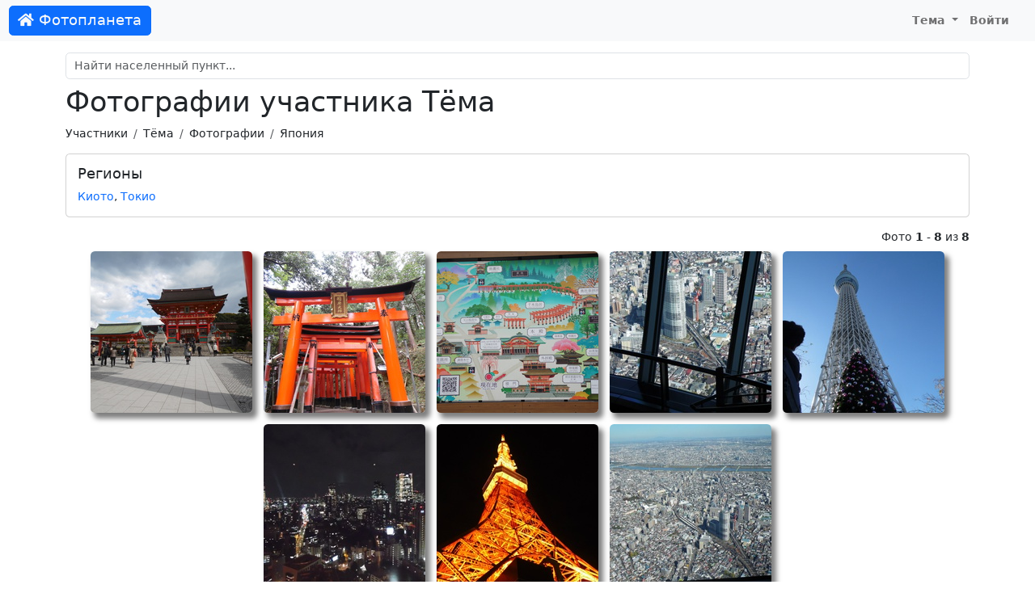

--- FILE ---
content_type: text/html; charset=UTF-8
request_url: https://foto-planeta.com/user/view-photo.html?id=4333&type=cat&typeId=3884
body_size: 2455
content:
<!doctype html>
<html lang="ru-RU">
<head>

    <meta charset="utf-8">
    <meta name="viewport" content="width=device-width, initial-scale=1, shrink-to-fit=no">

    <meta charset="UTF-8">
    <meta name="viewport" content="width=device-width, initial-scale=1.0">
    <meta name="keywords" content="">
    <meta name="description" content="">

    
    <link rel="shortcut icon" href="/fp-favicon.ico">

            <link rel="canonical" href="https://foto-planeta.com/user/view/4333.html">
    
    <title>Фотографии участника Тёма</title>
    <link href="/assets/site-d1f97797846d743bd6a38bb4afbbc1d8.css" rel="stylesheet">
<script src="/assets/theme-1ff1a1ffdd3fdafc9a8040c8d160017f.js"></script></head>
<body>
<nav class="navbar navbar-expand-lg navbar-light">
    <div class="container-fluid">
                    <a class="navbar-brand btn btn-primary text-light" href="/"><i class="fas fa-home"></i> Фотопланета</a>
                <button class="navbar-toggler" type="button" data-bs-toggle="collapse" data-bs-target="#navbarNav">
            <span class="navbar-toggler-icon"></span>
        </button>
        <div class="collapse navbar-collapse justify-content-end" id="navbarNav">
                            <ul class="navbar-nav">
                                        <li class="nav-item dropdown">
                        <a class="nav-link dropdown-toggle" href="#" id="navbarDropdownMyFavorite"  data-bs-toggle="dropdown">
                            Тема
                        </a>
                        <div class="dropdown-menu">
                            <a class="dropdown-item" href="#" data-mode="auto">Авто</a>
                            <a class="dropdown-item" href="#" data-mode="light">Светлая</a>
                            <a class="dropdown-item" href="#" data-mode="dark">Темная</a>
                        </div>
                    </li>
                    <li class="nav-item me-3">
                                                    <a class="nav-link" href="/user/login.html">Войти</a>
                                            </li>
                </ul>
                    </div>
    </div>
</nav>

<div class="container py-md-3">

            <div id="search-block" class="mt-3 mt-sm-3 mt-md-0">
    <div class="mb-2">
        <input id="search-input" autocomplete="off" type="text" class="form-control" name="query" placeholder="Найти населенный пункт..." value="">
    </div>
    <div class="list-group"></div>
</div>    
            <h1>Фотографии участника Тёма</h1>                <nav aria-label="breadcrumb">
            <ol class="breadcrumb">
                                                          <li class="breadcrumb-item"><a href="/user/list.html">Участники</a></li>
                                                                              <li class="breadcrumb-item"><a href="/user/view/4333.html">Тёма</a></li>
                                                                              <li class="breadcrumb-item"><a href="/user/view-photo.html?id=4333">Фотографии</a></li>
                                                                              <li class="breadcrumb-item"><a href="/user/view-photo.html?id=4333&type=cat&typeId=3884">Япония</a></li>
                                                </ol>
        </nav>
    
    
    <div class="content">
            <div class="card mb-3">
        <div class="card-body">
            <h5 class="card-title">Регионы</h5>
            <p class="card-text">
                <a href="/user/view-photo.html?id=4333&amp;type=cat&amp;typeId=4508">Киото</a>, <a href="/user/view-photo.html?id=4333&amp;type=cat&amp;typeId=3886">Токио</a>            </p>
        </div>
    </div>

<div id="w0" class="list-view"><div class="summary"><div class="text-end">Фото <b>1</b> - <b>8</b> из <b>8</b></div></div>
<div class='items'><div class="item-photo" data-key="678578"><a href="/photo/678578.html">    <img src="https://photo.foto-planeta.com/thumb/6/7/8/5/kioto-678578.jpg" alt="Храм">
</a></div>
<div class="item-photo" data-key="678579"><a href="/photo/678579.html">    <img src="https://photo.foto-planeta.com/thumb/6/7/8/5/kioto-678579.jpg" alt="Киото">
</a></div>
<div class="item-photo" data-key="678580"><a href="/photo/678580.html">    <img src="https://photo.foto-planeta.com/thumb/6/7/8/5/kioto-678580.jpg" alt="Карта">
</a></div>
<div class="item-photo" data-key="678570"><a href="/photo/678570.html">    <img src="https://photo.foto-planeta.com/thumb/6/7/8/5/tokio-678570.jpg" alt="Tokyo Sky tree">
</a></div>
<div class="item-photo" data-key="678571"><a href="/photo/678571.html">    <img src="https://photo.foto-planeta.com/thumb/6/7/8/5/tokio-678571.jpg" alt="Tokyo Sky tree">
</a></div>
<div class="item-photo" data-key="678573"><a href="/photo/678573.html">    <img src="https://photo.foto-planeta.com/thumb/6/7/8/5/tokio-678573.jpg" alt="Tokyo Tower">
</a></div>
<div class="item-photo" data-key="678572"><a href="/photo/678572.html">    <img src="https://photo.foto-planeta.com/thumb/6/7/8/5/tokio-678572.jpg" alt="Tokyo Tower">
</a></div>
<div class="item-photo" data-key="678574"><a href="/photo/678574.html">    <img src="https://photo.foto-planeta.com/thumb/6/7/8/5/tokio-678574.jpg" alt="Tokyo Sky tree">
</a></div></div>
<nav></nav></div>
    </div>

 </div>

<div id="footer">
            <div>
            © 2010-2026 <b>Фотопланета</b> - фотоэнциклопедия населенных пунктов.
            E-mail: <a href="mailto:project@foto-planeta.com">project@foto-planeta.com</a> / Разработка и поддержка: <a href="https://t3b.ru" target="_blank" rel="nofollow">t3b.ru</a>
        </div>
        <div>Меню:
            <a href="/np/add.html"><b>Добавить страницу</b></a> :
            <a href="/about.html">О проекте</a> :
            <a href="/contact.html">Контакты</a> :
            <a href="/user/list.html">Участники</a> :
            <a href="/p/help.html">Помощь</a> :
            <a href="/p/rules.html">Правила</a> :
            <a href="/p/privatepolicy.html">Политика конфиденциальности</a>        </div>
        <div>
            Следите за нами:
            <a href="https://vk.ru/fotoplanetacom" target="_blank">ВКонтакте</a> :
            <a href="https://www.youtube.com/@photoplaneta
            " target="_blank">YouTube</a> :
            <a href="https://t.me/fotoplaneta" target="_blank">Telegram</a>        </div>
        <div>
            Мобильные приложения:
                            <a href="https://www.rustore.ru/catalog/app/com.selabor.fp" target="_blank">Android</a> :
            <a href="https://appgallery.huawei.com/#/app/C103077649" target="_blank">Huawei / Honor</a>        </div>
            
</div>

<script type="text/javascript" >
    (function(m,e,t,r,i,k,a){m[i]=m[i]||function(){(m[i].a=m[i].a||[]).push(arguments)};
        m[i].l=1*new Date();k=e.createElement(t),a=e.getElementsByTagName(t)[0],k.async=1,k.src=r,a.parentNode.insertBefore(k,a)})
    (window, document, "script", "https://cdn.jsdelivr.net/npm/yandex-metrica-watch/tag.js", "ym");

    ym(858258, "init", {
        clickmap:true,
        trackLinks:true,
        accurateTrackBounce:true
    });
</script>
<noscript><div><img src="https://mc.yandex.ru/watch/858258" style="position:absolute; left:-9999px;" alt="" /></div></noscript><script src="/assets/site-50b556e741d329f9851afc4b1d503b50.js"></script></body>
</html>
